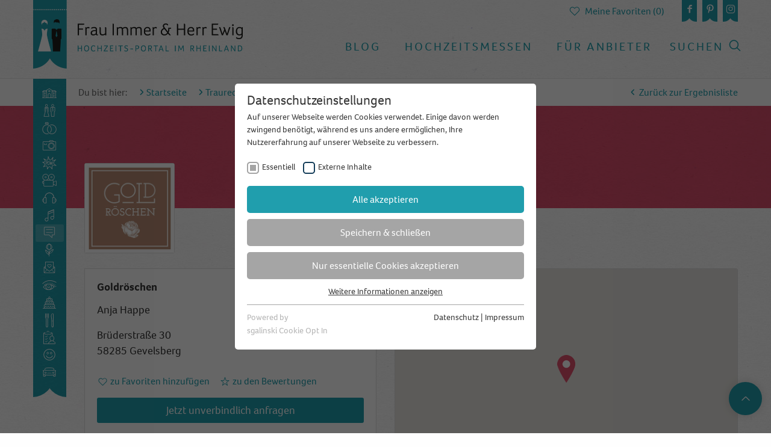

--- FILE ---
content_type: text/html; charset=utf-8
request_url: https://www.frauimmer-herrewig.de/freie-trauung-trauredner-freier-redner-koeln-bonn-duesseldorf-nrw/dienstleister/goldroeschen/
body_size: 14330
content:
<!DOCTYPE html>
<html dir="ltr" lang="de-DE">
<head>

<meta charset="utf-8">
<!-- 
	This website is powered by TYPO3 - inspiring people to share!
	TYPO3 is a free open source Content Management Framework initially created by Kasper Skaarhoj and licensed under GNU/GPL.
	TYPO3 is copyright 1998-2018 of Kasper Skaarhoj. Extensions are copyright of their respective owners.
	Information and contribution at https://typo3.org/
-->

<base href="https://www.frauimmer-herrewig.de/">
<link rel="shortcut icon" href="/favicon.png" type="image/png">
<title>Freie Trauung NRW, Trauredner NRW, Hochzeitsredner NRW - Goldröschen</title>
<meta name="og:title" content="Freie Trauung NRW, Trauredner NRW, Hochzeitsredner NRW - Goldröschen" />
<meta name="id" content="966" />
<meta name="description" content="Ihr wünscht Euch eine Zeremonie, in der Eure Geschichte genauso authentisch, emotional und einzigartig gefeiert wird, wie Eure Liebe bunt ist? Als Traurednerin begleite ich diese kleinen und ganz besonderen Augenblicke Eures großen Tages. Mit Herz. Mit Zeit. Mit dem kleinen bisschen „Mehr“. Eure Anja" />
<meta name="og:description" content="Ihr wünscht Euch eine Zeremonie, in der Eure Geschichte genauso authentisch, emotional und einzigartig gefeiert wird, wie Eure Liebe bunt ist? Als Traurednerin begleite ich diese kleinen und ganz besonderen Augenblicke Eures großen Tages. Mit Herz. Mit Zeit. Mit dem kleinen bisschen „Mehr“. Eure Anja" />
<link rel="canonical" href="https://www.frauimmer-herrewig.de/freie-trauung-trauredner-freier-redner-koeln-bonn-duesseldorf-nrw/dienstleister/goldroeschen/" />
<meta name="og:type" content="article" />
<meta name="og:url" content="https://www.frauimmer-herrewig.de/freie-trauung-trauredner-freier-redner-koeln-bonn-duesseldorf-nrw/dienstleister/goldroeschen/" />
<meta name="twitter:card" content="summary" />
<meta name="twitter:site" content="@ImmerEwig" />
<meta name="twitter:creator" content="@ImmerEwig" />
<meta name="generator" content="TYPO3 CMS">
<meta name="viewport" content="width=device-width, maximum-scale=1.0, minimum-scale=1.0, initial-scale=1.0">
<meta http-equiv="Content-type" content="text/html; charset=utf-8">
<meta http-equiv="X-UA-Compatible" content="IE=edge,chrome=1">
<meta name="apple-mobile-web-app-capable" content="yes">
<meta name="apple-mobile-web-app-status-bar-style" content="black-translucent">


<link rel="stylesheet" type="text/css" href="typo3temp/assets/css/d48ace0012.css?1505824058" media="all">
<link rel="stylesheet" type="text/css" href="typo3conf/ext/fihe_template/Resources/Public/css/main.css?1621409369" media="all">
<link rel="stylesheet" type="text/css" href="typo3conf/ext/rx_shariff/Resources/Public/Css/shariff.min.css?1533036520" media="all">



<script src="/typo3conf/ext/fihe_template/Resources/Public/js/app.js?1610964649" type="text/javascript"></script>
<script src="typo3temp/assets/js/dd82474708.js?1516641415" type="text/javascript"></script>


<link rel="stylesheet" type="text/css" href="/fileadmin/sg_cookie_optin/siteroot-1/cookieOptin.css?1605083777" media="all"><script id="cookieOptinData" type="application/json">{"cookieGroups":[{"groupName":"essential","label":"Essentiell","description":"Essentielle Cookies werden f\u00fcr grundlegende Funktionen der Webseite ben\u00f6tigt. Dadurch ist gew\u00e4hrleistet, dass die Webseite einwandfrei funktioniert.","required":true,"cookieData":[{"Name":"fihefavs","Provider":"Frau Immer Herr Ewig","Purpose":"Ist n\u00f6tig um die Grundfunktion (Favoriten speichern) zu bedienen.","Lifetime":"11 Monate","index":0,"pseudo":false},{"Name":"_ga","Provider":"Google Analytics","Purpose":"This cookie is installed by Google Analytics. The cookie is used to calculate visitor, session, campaign data and keep track of site usage for the site's analytics report. The cookies store information anonymously and assign a randomly generated number to identify unique visitors.","Lifetime":"2 Jahre","index":1,"pseudo":false},{"Name":"_gid","Provider":"Google Analytics","Purpose":"This cookie is installed by Google Analytics. The cookie is used to store information of how visitors use a website and helps in creating an analytics report of how the website is doing. The data collected including the number visitors, the source where they have come from, and the pages visited in an anonymous form.","Lifetime":"1 Tag","index":2,"pseudo":false},{"Name":"_dt_gtml","Provider":"Google Tagmanager","Purpose":"This cookie is installed by Google Analytics. The cookie is used to store information of how visitors use a website and helps in creating an analytics report of how the wbsite is doing. The data collected including the number visitors, the source where they have come from, and the pages viisted in an anonymous form.","Lifetime":"1 Day","index":3,"pseudo":false}],"scriptData":[{"title":"gtm","script":"(function(w,d,s,l,i){w[l]=w[l]||[];w[l].push({'gtm.start': new Date().getTime(),event:'gtm.js'});var f=d.getElementsByTagName(s)[0], j=d.createElement(s),dl=l!='dataLayer'?'&l='+l:'';j.async=true;j.src= 'https:\/\/www.googletagmanager.com\/gtm.js?id='+i+dl;f.parentNode.insertBefore(j,f); })(window,document,'script','dataLayer','GTM-WGQ27ZK');","html":"","index":0}],"loadingHTML":"","loadingJavaScript":"\/fileadmin\/sg_cookie_optin\/siteroot-1\/essential-0.js"},{"groupName":"iframes","label":"Externe Inhalte","description":"Wir verwenden auf unserer Website externe Inhalte, um Ihnen zus\u00e4tzliche Informationen anzubieten.","required":false,"cookieData":[]}],"cssData":{"color_box":"#FFFFFF","color_headline":"#373737","color_text":"#373737","color_confirmation_background":"#209ead","color_confirmation_text":"#209ead","color_checkbox":"#143D59","color_checkbox_required":"#A5A5A5","color_button_all":"#209ead","color_button_all_hover":"#209ead","color_button_all_text":"#FFFFFF","color_button_specific":"#A5A5A5","color_button_specific_hover":"#D7D7D7","color_button_specific_text":"#FFFFFF","color_button_essential":"#A5A5A5","color_button_essential_hover":"#D7D7D7","color_button_essential_text":"#FFFFFF","color_button_close":"#FFFFFF","color_button_close_hover":"#FFFFFF","color_button_close_text":"#373737","color_list":"#A5A5A5","color_list_text":"#FFFFFF","color_table":"#FFFFFF","color_Table_data_text":"#373737","color_table_header":"#F3F3F3","color_table_header_text":"#373737","color_full_box":"#143D59","color_full_headline":"#FFFFFF","color_full_text":"#FFFFFF","color_full_button_close":"#143D59","color_full_button_close_hover":"#143D59","color_full_button_close_text":"#FFFFFF","iframe_color_consent_box_background":"#D6D6D6","iframe_color_button_load_one":"#209ead","iframe_color_button_load_one_hover":"#209ead","iframe_color_button_load_one_text":"#FFFFFF","iframe_color_open_settings":"#373737","banner_color_box":"#DDDDDD","banner_color_text":"#373737","banner_color_link_text":"#373737","banner_color_button_settings":"#A5A5A5","banner_color_button_settings_hover":"#D7D7D7","banner_color_button_settings_text":"#FFFFFF","banner_color_button_accept":"#143D59","banner_color_button_accept_hover":"#2E6B96","banner_color_button_accept_text":"#FFFFFF"},"footerLinks":[{"url":"\/?id=339&disableOptIn=1&L=0","name":"Datenschutz","uid":339,"index":0},{"url":"\/?id=338&disableOptIn=1&L=0","name":"Impressum","uid":338,"index":1}],"iFrameGroup":{"groupName":"iframes","label":"Externe Inhalte","description":"Wir verwenden auf unserer Website externe Inhalte, um Ihnen zus\u00e4tzliche Informationen anzubieten.","required":false,"cookieData":[]},"settings":{"banner_enable":false,"banner_position":0,"banner_show_settings_button":true,"cookie_lifetime":365,"session_only_essential_cookies":false,"iframe_enabled":true,"minify_generated_data":true,"show_button_close":false,"activate_testing_mode":false,"disable_powered_by":false,"set_cookie_for_domain":""},"textEntries":{"header":"Datenschutzeinstellungen","description":"Auf unserer Webseite werden Cookies verwendet. Einige davon werden zwingend ben\u00f6tigt, w\u00e4hrend es uns andere erm\u00f6glichen, Ihre Nutzererfahrung auf unserer Webseite zu verbessern.","accept_all_text":"Alle akzeptieren","accept_specific_text":"Speichern & schlie\u00dfen","accept_essential_text":"Nur essentielle Cookies akzeptieren","extend_box_link_text":"Weitere Informationen anzeigen","extend_box_link_text_close":"Weitere Informationen verstecken","extend_table_link_text":"Cookie-Informationen anzeigen","extend_table_link_text_close":"Cookie-Informationen verstecken","cookie_name_text":"Name","cookie_provider_text":"Anbieter","cookie_purpose_text":"Zweck","cookie_lifetime_text":"Laufzeit","iframe_button_allow_all_text":"Alle externen Inhalte erlauben","iframe_button_allow_one_text":"Einmalig erlauben","iframe_button_load_one_text":"Externen Inhalt laden","iframe_open_settings_text":"Einstellungen anzeigen","banner_button_accept_text":"Akzeptieren","banner_button_settings_text":"Einstellungen","banner_description":"Auf unserer Webseite werden Cookies verwendet. Einige davon werden zwingend ben\u00f6tigt, w\u00e4hrend es uns andere erm\u00f6glichen, Ihre Nutzererfahrung auf unserer Webseite zu verbessern.","save_confirmation_text":"Cookie-Einstellungen erfolgreich gespeichert"},"mustacheData":{"template":{"template_html":"<!--googleoff: index-->\n<div class=\"sg-cookie-optin-box\">\n\t{{#settings.show_button_close}}\n\t\t<span class=\"sg-cookie-optin-box-close-button\">\u2715<\/span>\n\t{{\/settings.show_button_close}}\n\n\t<strong class=\"sg-cookie-optin-box-header\">{{{textEntries.header}}}<\/strong>\n\t<p class=\"sg-cookie-optin-box-description\">{{{textEntries.description}}}<\/p>\n\n\t<ul class=\"sg-cookie-optin-box-cookie-list\">\n\t\t{{#cookieGroups}}\n\t\t\t<li class=\"sg-cookie-optin-box-cookie-list-item\">\n\t\t\t\t<label >\n\t\t\t\t\t<input class=\"sg-cookie-optin-checkbox\"\n\t\t\t\t\t   type=\"checkbox\"\n\t\t\t\t\t   name=\"cookies[]\"\n\t\t\t\t\t   value=\"{{groupName}}\"\n\t\t\t\t\t   {{#required}}checked=\"1\"{{\/required}}\n\t\t\t\t\t   {{#required}}disabled=\"1\"{{\/required}}>\n\t\t\t\t\t<span class=\"sg-cookie-optin-checkbox-label\">{{{label}}}<\/span>\n\t\t\t\t<\/label>\n\t\t\t<\/li>\n\t\t{{\/cookieGroups}}\n\t<\/ul>\n\n\t<div class=\"sg-cookie-optin-box-button\">\n\t\t<button class=\"sg-cookie-optin-box-button-accept-all\">{{{textEntries.accept_all_text}}}<\/button>\n\t\t<button class=\"sg-cookie-optin-box-button-accept-specific\">{{{textEntries.accept_specific_text}}}<\/button>\n\t\t<button class=\"sg-cookie-optin-box-button-accept-essential\">{{{textEntries.accept_essential_text}}}<\/button>\n\t<\/div>\n\n\t<ul class=\"sg-cookie-optin-box-cookie-detail-list\">\n\t\t{{#cookieGroups}}\n\t\t\t<li class=\"sg-cookie-optin-box-cookie-detail-list-item\">\n\t\t\t\t<strong class=\"sg-cookie-optin-box-cookie-detail-header\">{{{label}}}<\/strong>\n\t\t\t\t<p class=\"sg-cookie-optin-box-cookie-detail-description\">{{{description}}}<\/p>\n\n\t\t\t\t<div class=\"sg-cookie-optin-box-cookie-detail-sublist\">\n\t\t\t\t\t<table>\n\t\t\t\t\t\t<tbody>\n\t\t\t\t\t\t\t{{#cookieData}}\n\t\t\t\t\t\t\t\t{{^pseudo}}\n\t\t\t\t\t\t\t\t\t{{#index}}<tr class=\"divider\"><td colspan=\"2\">&nbsp;<\/td><\/tr>{{\/index}}\n\t\t\t\t\t\t\t\t\t<tr>\n\t\t\t\t\t\t\t\t\t\t<th>{{{textEntries.cookie_name_text}}}<\/th>\n\t\t\t\t\t\t\t\t\t\t<td>{{{Name}}}<\/td>\n\t\t\t\t\t\t\t\t\t<\/tr>\n\t\t\t\t\t\t\t\t\t<tr>\n\t\t\t\t\t\t\t\t\t\t<th>{{{textEntries.cookie_provider_text}}}<\/th>\n\t\t\t\t\t\t\t\t\t\t<td>{{{Provider}}}<\/td>\n\t\t\t\t\t\t\t\t\t<\/tr>\n\t\t\t\t\t\t\t\t\t<tr>\n\t\t\t\t\t\t\t\t\t\t<th>{{{textEntries.cookie_lifetime_text}}}<\/th>\n\t\t\t\t\t\t\t\t\t\t<td>{{{Lifetime}}}<\/td>\n\t\t\t\t\t\t\t\t\t<\/tr>\n\t\t\t\t\t\t\t\t\t<tr>\n\t\t\t\t\t\t\t\t\t\t<th>{{{textEntries.cookie_purpose_text}}}<\/th>\n\t\t\t\t\t\t\t\t\t\t<td class=\"sg-cookie-optin-box-table-reason\">{{{Purpose}}}<\/td>\n\t\t\t\t\t\t\t\t\t<\/tr>\n\t\t\t\t\t\t\t\t{{\/pseudo}}\n\t\t\t\t\t\t\t{{\/cookieData}}\n\t\t\t\t\t\t<\/tbody>\n\t\t\t\t\t<\/table>\n\t\t\t\t<\/div>\n\n\t\t\t\t{{#cookieData}}\n\t\t\t\t\t{{^index}}<a class=\"sg-cookie-optin-box-sublist-open-more-link\" href=\"#\">{{{textEntries.extend_table_link_text}}}<\/a>{{\/index}}\n\t\t\t\t{{\/cookieData}}\n\t\t\t<\/li>\n\t\t{{\/cookieGroups}}\n\t<\/ul>\n\n\t<div class=\"sg-cookie-optin-box-open-more\">\n\t\t<a class=\"sg-cookie-optin-box-open-more-link\" href=\"#\">{{{textEntries.extend_box_link_text}}}<\/a>\n\t<\/div>\n\n\t<div class=\"sg-cookie-optin-box-footer\">\n\t\t<div class=\"sg-cookie-optin-box-copyright\">\n\t\t\t<a class=\"sg-cookie-optin-box-copyright-link{{#settings.disable_powered_by}} sg-cookie-optin-box-copyright-link-hidden{{\/settings.disable_powered_by}}\"\n\t\t\t   href=\"https:\/\/www.sgalinski.de\/typo3-produkte-webentwicklung\/sgalinski-cookie-optin\/\"\n\t\t\t   target=\"_blank\">\n\t\t\t\tPowered by<br>sgalinski Cookie Opt In\n\t\t\t<\/a>\n\t\t<\/div>\n\n\t\t<div class=\"sg-cookie-optin-box-footer-links\">\n\t\t\t{{#footerLinks}}\n\t\t\t\t{{#index}}\n\t\t\t\t\t<span class=\"sg-cookie-optin-box-footer-divider\"> | <\/span>\n\t\t\t\t{{\/index}}\n\n\t\t\t\t<a class=\"sg-cookie-optin-box-footer-link\" href=\"{{url}}\" target=\"_blank\">{{{name}}}<\/a>\n\t\t\t{{\/footerLinks}}\n\t\t<\/div>\n\t<\/div>\n<\/div>\n<!--googleon: index-->\n","template_overwritten":0,"template_selection":0,"markup":"<!--googleoff: index-->\n<div class=\"sg-cookie-optin-box\">\n\n\t<strong class=\"sg-cookie-optin-box-header\">Datenschutzeinstellungen<\/strong>\n\t<p class=\"sg-cookie-optin-box-description\">Auf unserer Webseite werden Cookies verwendet. Einige davon werden zwingend ben\u00f6tigt, w\u00e4hrend es uns andere erm\u00f6glichen, Ihre Nutzererfahrung auf unserer Webseite zu verbessern.<\/p>\n\n\t<ul class=\"sg-cookie-optin-box-cookie-list\">\n\t\t\t<li class=\"sg-cookie-optin-box-cookie-list-item\">\n\t\t\t\t<label >\n\t\t\t\t\t<input class=\"sg-cookie-optin-checkbox\"\n\t\t\t\t\t   type=\"checkbox\"\n\t\t\t\t\t   name=\"cookies[]\"\n\t\t\t\t\t   value=\"essential\"\n\t\t\t\t\t   checked=\"1\"\n\t\t\t\t\t   disabled=\"1\">\n\t\t\t\t\t<span class=\"sg-cookie-optin-checkbox-label\">Essentiell<\/span>\n\t\t\t\t<\/label>\n\t\t\t<\/li>\n\t\t\t<li class=\"sg-cookie-optin-box-cookie-list-item\">\n\t\t\t\t<label >\n\t\t\t\t\t<input class=\"sg-cookie-optin-checkbox\"\n\t\t\t\t\t   type=\"checkbox\"\n\t\t\t\t\t   name=\"cookies[]\"\n\t\t\t\t\t   value=\"iframes\"\n\t\t\t\t\t   \n\t\t\t\t\t   >\n\t\t\t\t\t<span class=\"sg-cookie-optin-checkbox-label\">Externe Inhalte<\/span>\n\t\t\t\t<\/label>\n\t\t\t<\/li>\n\t<\/ul>\n\n\t<div class=\"sg-cookie-optin-box-button\">\n\t\t<button class=\"sg-cookie-optin-box-button-accept-all\">Alle akzeptieren<\/button>\n\t\t<button class=\"sg-cookie-optin-box-button-accept-specific\">Speichern & schlie\u00dfen<\/button>\n\t\t<button class=\"sg-cookie-optin-box-button-accept-essential\">Nur essentielle Cookies akzeptieren<\/button>\n\t<\/div>\n\n\t<ul class=\"sg-cookie-optin-box-cookie-detail-list\">\n\t\t\t<li class=\"sg-cookie-optin-box-cookie-detail-list-item\">\n\t\t\t\t<strong class=\"sg-cookie-optin-box-cookie-detail-header\">Essentiell<\/strong>\n\t\t\t\t<p class=\"sg-cookie-optin-box-cookie-detail-description\">Essentielle Cookies werden f\u00fcr grundlegende Funktionen der Webseite ben\u00f6tigt. Dadurch ist gew\u00e4hrleistet, dass die Webseite einwandfrei funktioniert.<\/p>\n\n\t\t\t\t<div class=\"sg-cookie-optin-box-cookie-detail-sublist\">\n\t\t\t\t\t<table>\n\t\t\t\t\t\t<tbody>\n\t\t\t\t\t\t\t\t\t\n\t\t\t\t\t\t\t\t\t<tr>\n\t\t\t\t\t\t\t\t\t\t<th>Name<\/th>\n\t\t\t\t\t\t\t\t\t\t<td>fihefavs<\/td>\n\t\t\t\t\t\t\t\t\t<\/tr>\n\t\t\t\t\t\t\t\t\t<tr>\n\t\t\t\t\t\t\t\t\t\t<th>Anbieter<\/th>\n\t\t\t\t\t\t\t\t\t\t<td>Frau Immer Herr Ewig<\/td>\n\t\t\t\t\t\t\t\t\t<\/tr>\n\t\t\t\t\t\t\t\t\t<tr>\n\t\t\t\t\t\t\t\t\t\t<th>Laufzeit<\/th>\n\t\t\t\t\t\t\t\t\t\t<td>11 Monate<\/td>\n\t\t\t\t\t\t\t\t\t<\/tr>\n\t\t\t\t\t\t\t\t\t<tr>\n\t\t\t\t\t\t\t\t\t\t<th>Zweck<\/th>\n\t\t\t\t\t\t\t\t\t\t<td class=\"sg-cookie-optin-box-table-reason\">Ist n\u00f6tig um die Grundfunktion (Favoriten speichern) zu bedienen.<\/td>\n\t\t\t\t\t\t\t\t\t<\/tr>\n\t\t\t\t\t\t\t\t\t<tr class=\"divider\"><td colspan=\"2\">&nbsp;<\/td><\/tr>\n\t\t\t\t\t\t\t\t\t<tr>\n\t\t\t\t\t\t\t\t\t\t<th>Name<\/th>\n\t\t\t\t\t\t\t\t\t\t<td>_ga<\/td>\n\t\t\t\t\t\t\t\t\t<\/tr>\n\t\t\t\t\t\t\t\t\t<tr>\n\t\t\t\t\t\t\t\t\t\t<th>Anbieter<\/th>\n\t\t\t\t\t\t\t\t\t\t<td>Google Analytics<\/td>\n\t\t\t\t\t\t\t\t\t<\/tr>\n\t\t\t\t\t\t\t\t\t<tr>\n\t\t\t\t\t\t\t\t\t\t<th>Laufzeit<\/th>\n\t\t\t\t\t\t\t\t\t\t<td>2 Jahre<\/td>\n\t\t\t\t\t\t\t\t\t<\/tr>\n\t\t\t\t\t\t\t\t\t<tr>\n\t\t\t\t\t\t\t\t\t\t<th>Zweck<\/th>\n\t\t\t\t\t\t\t\t\t\t<td class=\"sg-cookie-optin-box-table-reason\">This cookie is installed by Google Analytics. The cookie is used to calculate visitor, session, campaign data and keep track of site usage for the site's analytics report. The cookies store information anonymously and assign a randomly generated number to identify unique visitors.<\/td>\n\t\t\t\t\t\t\t\t\t<\/tr>\n\t\t\t\t\t\t\t\t\t<tr class=\"divider\"><td colspan=\"2\">&nbsp;<\/td><\/tr>\n\t\t\t\t\t\t\t\t\t<tr>\n\t\t\t\t\t\t\t\t\t\t<th>Name<\/th>\n\t\t\t\t\t\t\t\t\t\t<td>_gid<\/td>\n\t\t\t\t\t\t\t\t\t<\/tr>\n\t\t\t\t\t\t\t\t\t<tr>\n\t\t\t\t\t\t\t\t\t\t<th>Anbieter<\/th>\n\t\t\t\t\t\t\t\t\t\t<td>Google Analytics<\/td>\n\t\t\t\t\t\t\t\t\t<\/tr>\n\t\t\t\t\t\t\t\t\t<tr>\n\t\t\t\t\t\t\t\t\t\t<th>Laufzeit<\/th>\n\t\t\t\t\t\t\t\t\t\t<td>1 Tag<\/td>\n\t\t\t\t\t\t\t\t\t<\/tr>\n\t\t\t\t\t\t\t\t\t<tr>\n\t\t\t\t\t\t\t\t\t\t<th>Zweck<\/th>\n\t\t\t\t\t\t\t\t\t\t<td class=\"sg-cookie-optin-box-table-reason\">This cookie is installed by Google Analytics. The cookie is used to store information of how visitors use a website and helps in creating an analytics report of how the website is doing. The data collected including the number visitors, the source where they have come from, and the pages visited in an anonymous form.<\/td>\n\t\t\t\t\t\t\t\t\t<\/tr>\n\t\t\t\t\t\t\t\t\t<tr class=\"divider\"><td colspan=\"2\">&nbsp;<\/td><\/tr>\n\t\t\t\t\t\t\t\t\t<tr>\n\t\t\t\t\t\t\t\t\t\t<th>Name<\/th>\n\t\t\t\t\t\t\t\t\t\t<td>_dt_gtml<\/td>\n\t\t\t\t\t\t\t\t\t<\/tr>\n\t\t\t\t\t\t\t\t\t<tr>\n\t\t\t\t\t\t\t\t\t\t<th>Anbieter<\/th>\n\t\t\t\t\t\t\t\t\t\t<td>Google Tagmanager<\/td>\n\t\t\t\t\t\t\t\t\t<\/tr>\n\t\t\t\t\t\t\t\t\t<tr>\n\t\t\t\t\t\t\t\t\t\t<th>Laufzeit<\/th>\n\t\t\t\t\t\t\t\t\t\t<td>1 Day<\/td>\n\t\t\t\t\t\t\t\t\t<\/tr>\n\t\t\t\t\t\t\t\t\t<tr>\n\t\t\t\t\t\t\t\t\t\t<th>Zweck<\/th>\n\t\t\t\t\t\t\t\t\t\t<td class=\"sg-cookie-optin-box-table-reason\">This cookie is installed by Google Analytics. The cookie is used to store information of how visitors use a website and helps in creating an analytics report of how the wbsite is doing. The data collected including the number visitors, the source where they have come from, and the pages viisted in an anonymous form.<\/td>\n\t\t\t\t\t\t\t\t\t<\/tr>\n\t\t\t\t\t\t<\/tbody>\n\t\t\t\t\t<\/table>\n\t\t\t\t<\/div>\n\n\t\t\t\t\t<a class=\"sg-cookie-optin-box-sublist-open-more-link\" href=\"#\">Cookie-Informationen anzeigen<\/a>\n\t\t\t\t\t\n\t\t\t\t\t\n\t\t\t\t\t\n\t\t\t<\/li>\n\t\t\t<li class=\"sg-cookie-optin-box-cookie-detail-list-item\">\n\t\t\t\t<strong class=\"sg-cookie-optin-box-cookie-detail-header\">Externe Inhalte<\/strong>\n\t\t\t\t<p class=\"sg-cookie-optin-box-cookie-detail-description\">Wir verwenden auf unserer Website externe Inhalte, um Ihnen zus\u00e4tzliche Informationen anzubieten.<\/p>\n\n\t\t\t\t<div class=\"sg-cookie-optin-box-cookie-detail-sublist\">\n\t\t\t\t\t<table>\n\t\t\t\t\t\t<tbody>\n\t\t\t\t\t\t<\/tbody>\n\t\t\t\t\t<\/table>\n\t\t\t\t<\/div>\n\n\t\t\t<\/li>\n\t<\/ul>\n\n\t<div class=\"sg-cookie-optin-box-open-more\">\n\t\t<a class=\"sg-cookie-optin-box-open-more-link\" href=\"#\">Weitere Informationen anzeigen<\/a>\n\t<\/div>\n\n\t<div class=\"sg-cookie-optin-box-footer\">\n\t\t<div class=\"sg-cookie-optin-box-copyright\">\n\t\t\t<a class=\"sg-cookie-optin-box-copyright-link\"\n\t\t\t   href=\"https:\/\/www.sgalinski.de\/typo3-produkte-webentwicklung\/sgalinski-cookie-optin\/\"\n\t\t\t   target=\"_blank\">\n\t\t\t\tPowered by<br>sgalinski Cookie Opt In\n\t\t\t<\/a>\n\t\t<\/div>\n\n\t\t<div class=\"sg-cookie-optin-box-footer-links\">\n\n\t\t\t\t<a class=\"sg-cookie-optin-box-footer-link\" href=\"\/?id=339&amp;disableOptIn=1&amp;L=0\" target=\"_blank\">Datenschutz<\/a>\n\t\t\t\t\t<span class=\"sg-cookie-optin-box-footer-divider\"> | <\/span>\n\n\t\t\t\t<a class=\"sg-cookie-optin-box-footer-link\" href=\"\/?id=338&amp;disableOptIn=1&amp;L=0\" target=\"_blank\">Impressum<\/a>\n\t\t<\/div>\n\t<\/div>\n<\/div>\n<!--googleon: index-->\n"},"banner":{"banner_html":"<div class=\"sg-cookie-optin-banner {{^settings.banner_position}}sg-cookie-optin-banner-bottom{{\/settings.banner_position}}\">\n\t<div class=\"sg-cookie-optin-box\">\n\t\t<div class=\"sg-cookie-optin-banner-content\">\n\t\t\t<p class=\"sg-cookie-optin-banner-description\">\n\t\t\t\t{{{textEntries.banner_description}}}\n\n\t\t\t\t{{#footerLinks}}\n\t\t\t\t\t{{#index}}\n\t\t\t\t\t\t(\n\t\t\t\t\t{{\/index}}\n\t\t\t\t{{\/footerLinks}}\n\n\t\t\t\t{{#footerLinks}}\n\t\t\t\t\t{{#index}}\n\t\t\t\t\t\t<span class=\"sg-cookie-optin-box-footer-divider\"> | <\/span>\n\t\t\t\t\t{{\/index}}\n\n\t\t\t\t\t<a class=\"sg-cookie-optin-box-footer-link\" href=\"{{url}}\" target=\"_blank\">{{{name}}}<\/a>\n\t\t\t\t{{\/footerLinks}}\n\n\t\t\t\t{{#footerLinks}}\n\t\t\t\t\t{{#index}}\n\t\t\t\t\t\t)\n\t\t\t\t\t{{\/index}}\n\t\t\t\t{{\/footerLinks}}\n\t\t\t<\/p>\n\n\t\t\t<div class=\"sg-cookie-optin-banner-button\">\n\t\t\t\t{{#settings.banner_show_settings_button}}\n\t\t\t\t\t<button class=\"sg-cookie-optin-banner-button-settings\">{{{textEntries.banner_button_settings_text}}}<\/button>\n\t\t\t\t{{\/settings.banner_show_settings_button}}\n\n\t\t\t\t<button class=\"sg-cookie-optin-banner-button-accept\">{{{textEntries.banner_button_accept_text}}}<\/button>\n\t\t\t<\/div>\n\t\t<\/div>\n\t<\/div>\n<\/div>\n","banner_overwritten":0,"banner_selection":0,"markup":"<div class=\"sg-cookie-optin-banner sg-cookie-optin-banner-bottom\">\n\t<div class=\"sg-cookie-optin-box\">\n\t\t<div class=\"sg-cookie-optin-banner-content\">\n\t\t\t<p class=\"sg-cookie-optin-banner-description\">\n\t\t\t\tAuf unserer Webseite werden Cookies verwendet. Einige davon werden zwingend ben\u00f6tigt, w\u00e4hrend es uns andere erm\u00f6glichen, Ihre Nutzererfahrung auf unserer Webseite zu verbessern.\n\n\t\t\t\t\t\t(\n\n\n\t\t\t\t\t<a class=\"sg-cookie-optin-box-footer-link\" href=\"\/?id=339&amp;disableOptIn=1&amp;L=0\" target=\"_blank\">Datenschutz<\/a>\n\t\t\t\t\t\t<span class=\"sg-cookie-optin-box-footer-divider\"> | <\/span>\n\n\t\t\t\t\t<a class=\"sg-cookie-optin-box-footer-link\" href=\"\/?id=338&amp;disableOptIn=1&amp;L=0\" target=\"_blank\">Impressum<\/a>\n\n\t\t\t\t\t\t)\n\t\t\t<\/p>\n\n\t\t\t<div class=\"sg-cookie-optin-banner-button\">\n\t\t\t\t\t<button class=\"sg-cookie-optin-banner-button-settings\">Einstellungen<\/button>\n\n\t\t\t\t<button class=\"sg-cookie-optin-banner-button-accept\">Akzeptieren<\/button>\n\t\t\t<\/div>\n\t\t<\/div>\n\t<\/div>\n<\/div>\n"},"iframe":{"iframe_html":"<div class=\"sg-cookie-optin-box\">\n\t{{#settings.show_button_close}}\n\t\t<span class=\"sg-cookie-optin-box-close-button\">\u2715<\/span>\n\t{{\/settings.show_button_close}}\n\n\t<strong class=\"sg-cookie-optin-box-header\">{{{iFrameGroup.label}}}<\/strong>\n\t<p class=\"sg-cookie-optin-box-description\">{{{iFrameGroup.description}}}<\/p>\n\n\t<div class=\"sg-cookie-optin-box-button\">\n\t\t<button class=\"sg-cookie-optin-box-button-accept-all\">{{{textEntries.iframe_button_allow_all_text}}}<\/button>\n\t\t<button class=\"sg-cookie-optin-box-button-accept-specific\">{{{textEntries.iframe_button_allow_one_text}}}<\/button>\n\t<\/div>\n\n\t<p class=\"sg-cookie-optin-box-flash-message\"><\/p>\n\n\t<div class=\"sg-cookie-optin-box-footer\">\n\t\t<div class=\"sg-cookie-optin-box-copyright\">\n\t\t\t<a class=\"sg-cookie-optin-box-copyright-link\"\n\t\t\t   href=\"https:\/\/www.sgalinski.de\/typo3-produkte-webentwicklung\/sgalinski-cookie-optin\/\"\n\t\t\t   target=\"_blank\">\n\t\t\t\tPowered by<br>sgalinski Cookie Opt In\n\t\t\t<\/a>\n\t\t<\/div>\n\n\t\t<div class=\"sg-cookie-optin-box-footer-links\">\n\t\t\t{{#footerLinks}}\n\t\t\t{{#index}}\n\t\t\t<span class=\"sg-cookie-optin-box-footer-divider\"> | <\/span>\n\t\t\t{{\/index}}\n\t\t\t<a class=\"sg-cookie-optin-box-footer-link\" href=\"{{url}}\" target=\"_blank\">{{{name}}}<\/a>\n\t\t\t{{\/footerLinks}}\n\t\t<\/div>\n\t<\/div>\n<\/div>\n","iframe_overwritten":0,"iframe_selection":0,"markup":"<div class=\"sg-cookie-optin-box\">\n\n\t<strong class=\"sg-cookie-optin-box-header\">Externe Inhalte<\/strong>\n\t<p class=\"sg-cookie-optin-box-description\">Wir verwenden auf unserer Website externe Inhalte, um Ihnen zus\u00e4tzliche Informationen anzubieten.<\/p>\n\n\t<div class=\"sg-cookie-optin-box-button\">\n\t\t<button class=\"sg-cookie-optin-box-button-accept-all\">Alle externen Inhalte erlauben<\/button>\n\t\t<button class=\"sg-cookie-optin-box-button-accept-specific\">Einmalig erlauben<\/button>\n\t<\/div>\n\n\t<p class=\"sg-cookie-optin-box-flash-message\"><\/p>\n\n\t<div class=\"sg-cookie-optin-box-footer\">\n\t\t<div class=\"sg-cookie-optin-box-copyright\">\n\t\t\t<a class=\"sg-cookie-optin-box-copyright-link\"\n\t\t\t   href=\"https:\/\/www.sgalinski.de\/typo3-produkte-webentwicklung\/sgalinski-cookie-optin\/\"\n\t\t\t   target=\"_blank\">\n\t\t\t\tPowered by<br>sgalinski Cookie Opt In\n\t\t\t<\/a>\n\t\t<\/div>\n\n\t\t<div class=\"sg-cookie-optin-box-footer-links\">\n\t\t\t<a class=\"sg-cookie-optin-box-footer-link\" href=\"\/?id=339&amp;disableOptIn=1&amp;L=0\" target=\"_blank\">Datenschutz<\/a>\n\t\t\t<span class=\"sg-cookie-optin-box-footer-divider\"> | <\/span>\n\t\t\t<a class=\"sg-cookie-optin-box-footer-link\" href=\"\/?id=338&amp;disableOptIn=1&amp;L=0\" target=\"_blank\">Impressum<\/a>\n\t\t<\/div>\n\t<\/div>\n<\/div>\n"},"iframeReplacement":{"iframe_replacement_html":"<button class=\"sg-cookie-optin-iframe-consent-accept\">{{{textEntries.iframe_button_load_one_text}}}<\/button>\n<a class=\"sg-cookie-optin-iframe-consent-link\">{{{textEntries.iframe_open_settings_text}}}<\/a>\n","iframe_replacement_overwritten":0,"iframe_replacement_selection":0,"markup":"<button class=\"sg-cookie-optin-iframe-consent-accept\">Externen Inhalt laden<\/button>\n<a class=\"sg-cookie-optin-iframe-consent-link\">Einstellungen anzeigen<\/a>\n"},"iframeWhitelist":{"iframe_whitelist_regex":"^https:\\\/\\\/www\\.google\\.com\\\/recaptcha\\\/\n","iframe_whitelist_overwritten":0,"iframe_whitelist_selection":0,"markup":"^https:\\\/\\\/www\\.google\\.com\\\/recaptcha\\\/\n"}}}</script><script src="/fileadmin/sg_cookie_optin/siteroot-1/cookieOptin.js" type="text/javascript" data-ignore="1"></script>
<meta name="DCTERMS.title" content="Dienstleister">
<meta name="date" content="2026-01-03T12:54:15+01:00">
<meta name="DCTERMS.date" content="2026-01-03T12:54:15+01:00">
<meta name="robots" content="index,follow">
<meta property="og:site_name" content="Frau Immer &amp; Herr Ewig">
<meta property="og:title" content="Dienstleister">
<meta property="og:type" content="article">
</head>
<body>

<!-- Google Tag Manager (noscript) -->
<noscript><iframe src="https://www.googletagmanager.com/ns.html?id=GTM-WGQ27ZK"
                  height="0" width="0" style="display:none;visibility:hidden"></iframe></noscript>
<!-- End Google Tag Manager (noscript) -->
<div id="all" data-categories-local-restrictions="compact@large">
    <header id="header">
        <div class="grid-container">
            <div class="grid-x">
                <div class="cell">
                    <div class="header-inner top-bar">
                        <div class="top-bar-left">
                            <div id="menu-icon" class="menu-icon hide-for-large" data-menu-id="main-menu">
                                <span></span>
                                <span></span>
                                <span></span>
                            </div>
                            <a class="logo" href="/" title="Frau Immer &amp; Herr Ewig: Hochzeitsplaner f&uuml;r Eure Hochzeit in K&ouml;ln, Bonn, D&uuml;sseldorf">
                                <img src="/typo3conf/ext/fihe_template/Resources/Public/img/logo-2x.png" alt="Frau Immer &amp; Herr Ewig: Hochzeitsplaner f&uuml;r Eure Hochzeit in K&ouml;ln, Bonn, D&uuml;sseldorf">
                            </a>
                        </div>
                        <div id="main-menu" class="top-bar-right">
                            <ul class="nav"><li class="hide-for-large"><a class="open-categories categories-link">Anbieter suchen <i class="icon-chevronlight_2x_rechts" aria-hidden="true"></i></a></li><li class="pos3 parent"><a href="hochzeitsblog-hochzeit-koeln-hochzeit-duesseldorf-hochzeit-bonn/" title="Ihr feiert eure Hochzeit in Köln, Düsseldorf, Bonn oder NRW? In unserem Hochzeitsblog findet ihr viele Tipps und Infos rund um eure Hochzeit im Rheinland.">Blog</a></li><li class="pos4"><a href="hochzeitsmesse-koeln-bonn-duesseldorf-nrw-hochzeitsmessen/" title="Hier findet ihr eine Übersicht über die anstehenden Hochzeitsmessen und Hochzeitsevents in der Region Köln, Düsseldorf, Bonn und ganz NRW.">Hochzeitsmessen</a></li><li class="pos5"><a href="fuer-dienstleister-locations-partner-werden/" title="Melden Sie sich jetzt an und präsentieren Sie sich mit einem Eintrag in unserem regionalen Branchenbuch für den Raum Köln, Düsseldorf und Bonn.">Für Anbieter</a></li></ul>
                            <div class="search">
                                <a id="search-button" class="search-button">Suchen <i class="icon-search" aria-hidden="true"></i></a>
                                <form method="post" class="search-form" action="suche/?tx_fihedb_search%5Baction%5D=search&amp;tx_fihedb_search%5Bcontroller%5D=Search&amp;cHash=2e25e13f951dd4351ed1583bb5765707">
<div>
<input type="hidden" name="tx_fihedb_search[__referrer][@extension]" value="FiheTemplate" />
<input type="hidden" name="tx_fihedb_search[__referrer][@vendor]" value="Dm" />
<input type="hidden" name="tx_fihedb_search[__referrer][@controller]" value="Page" />
<input type="hidden" name="tx_fihedb_search[__referrer][@action]" value="startseite" />
<input type="hidden" name="tx_fihedb_search[__referrer][arguments]" value="YTowOnt9c6253d8d18770c602f7334c512be4fc482ec9d09" />
<input type="hidden" name="tx_fihedb_search[__referrer][@request]" value="a:4:{s:10:&quot;@extension&quot;;s:12:&quot;FiheTemplate&quot;;s:11:&quot;@controller&quot;;s:4:&quot;Page&quot;;s:7:&quot;@action&quot;;s:10:&quot;startseite&quot;;s:7:&quot;@vendor&quot;;s:2:&quot;Dm&quot;;}624010d7f57343692ee561c020fc5559fa3a01e1" />
<input type="hidden" name="tx_fihedb_search[__trustedProperties]" value="a:1:{s:1:&quot;q&quot;;i:1;}25e5b29f025e4822c76e912362a4223b0b972844" />
</div>

                                    <div class="input-group">
                                        <input placeholder="Suchbegriff eingeben..." class="input-group-field" type="text" name="tx_fihedb_search[q]" />
                                        <div class="input-group-button">
                                            <button type="submit" class="button"><i class="icon-suche" aria-hidden="true"></i></button>
                                        </div>
                                    </div>
                                </form>
                            </div>
                            <div class="social-wrapper">
                                <div class="favorite-link">
                                    <a id="my-favs" class="my-favs" data-toggle="favorites-panel my-favs" data-toggler=".hover"><i class="icon-favorite" aria-hidden="true"></i>Meine Favoriten (-)</a>
                                </div>
                                
<div id="c13" class="frame gremmee frame-default frame-type-html frame-layout-0  cl223"><ul class="social-links"><li><a href="https://www.facebook.com/FrauImmerHerrEwig" target="_blank"><i class="icon-facebook" aria-hidden="true"></i><span class="hide-for-large">Facebook</span></a></li><li><a href="https://www.pinterest.de/immerundewig/" target="_blank"><i class="icon-pinterest" aria-hidden="true"></i><span class="hide-for-large">Pinterest</span></a></li><li><a href="https://www.instagram.com/frau_immer_herr_ewig/" target="_blank"><i class="icon-instagram" aria-hidden="true"></i><span class="hide-for-large">Instagram</span></a></li></ul></div>


                            </div>
                            <div class="show-for-small-only">
                                <ul class="nav arrow-links"><li class="pos16"><a href="ueber-uns/" title="Über uns">Über uns</a></li><li class="pos17"><a href="downloads-badges/" title="Downloads &amp; Badges">Downloads & Badges</a></li><li class="pos18"><a href="jobs-praktikum-bewerbungen/" title="Jobs">Jobs</a></li></ul>
                                <ul class="nav arrow-links"><li class="pos19"><a href="kontakt/" title="Kontakt">Kontakt</a></li><li class="pos338"><a href="impressum/" title="Impressum">Impressum</a></li><li class="pos339"><a href="datenschutz/" title="Datenschutz">Datenschutz</a></li><li class="pos340"><a href="agb/" title="AGB">AGB</a></li></ul>
                            </div>
                        </div>
                    </div>
                </div>
            </div>
        </div>
    </header>
    <div id="content">
        <div class="categories-wrapper" data-categories-compact="" data-categories-fixed="small medium" id="categories-menu">
            <span class="close-categories"><i class="icon-chevronlight_2x_links" aria-hidden="true"></i></span>
            <div class="categories-wrapper-inner">
                <ul class="menu vertical categories" data-responsive-menu="accordion medium-dropdown">
                    <li>
                        <a href="hochzeitslocation-hochzeits-location-koeln-bonn-duesseldorf-nrw/">
                            <i class="icon-locations" aria-hidden="true"></i>
                            <span>Locations</span>
                        </a>
                    </li>
                    
                    <li>
                        <a href="brautkleider-hochzeitskleid-brautmode-koeln-bonn-duesseldorf-nrw/">
                            <i class="icon-hochzeitsmode" aria-hidden="true"></i>
                            <span>Hochzeitsmode</span>
                        </a>
                        <ul class="menu">
                            <li>
                                <a href="brautkleider-hochzeitskleid-brautmode-koeln-bonn-duesseldorf-nrw/brautmode/">Brautmode</a>
                            </li>
                            <li>
                                <a href="brautkleider-hochzeitskleid-brautmode-koeln-bonn-duesseldorf-nrw/braeutigammode/">Bräutigammode</a>
                            </li>
                        </ul>
                    </li>
                    <li>
                        <a href="ehringe-trauringe-verlobungsring-koeln-bonn-duesseldorf/">
                            <i class="icon-trauringe" aria-hidden="true"></i>
                            <span>Trauringe</span>
                        </a>
                    </li>
                    <li>
                        <a href="hochzeits-fotograf-hochzeitsfotograf-koeln-bonn-duesseldorf-nrw/">
                            <i class="icon-fotografen" aria-hidden="true"></i>
                            <span>Fotografen</span>
                        </a>
                    </li>
                    <li>
                        <a href="fotobox-fotobox-mieten-photo-booth-koeln-bonn-duesseldorf-nrw/">
                            <i class="icon-photobooth" aria-hidden="true"></i>
                            <span>Fotoboxen</span>
                        </a>
                    </li>
    
                    <li>
                        <a href="hochzeitsvideo-hochzeitsfilm-koeln-bonn-duesseldorf-nrw/">
                            <i class="icon-videografen" aria-hidden="true"></i>
                            <span>Videografen</span>
                        </a>
                    </li>
                    <li>
                        <a href="djs-dj-hochzeits-djs-hochzeit-dj-koeln-bonn-duesseldorf-nrw/">
                            <i class="icon-djs" aria-hidden="true"></i>
                            <span>DJs</span>
                        </a>
                    </li>
                    <li>
                        <a href="saenger-saengerin-hochzeitsband-koeln-bonn-duesseldorf-nrw/">
                            <i class="icon-saengerundmusiker" aria-hidden="true"></i>
                            <span>Sänger & Musiker</span>
                        </a>
                    </li>
                    <li>
                        <a class="active" href="freie-trauung-trauredner-freier-redner-koeln-bonn-duesseldorf-nrw/">
                            <i class="icon-freie_redner" aria-hidden="true"></i>
                            <span>Trauredner</span>
                        </a>
                    </li>
                    <li>
                        <a href="hochzeits-deko-brautstrauss-hochzeitsdeko-koeln-bonn-duesseldorf-nrw/">
                            <i class="icon-blumenunddekoration" aria-hidden="true"></i>
                            <span>Blumen & Dekoration</span>
                        </a>
                        <ul class="menu">
                            <li>
                                <a href="hochzeits-deko-brautstrauss-hochzeitsdeko-koeln-bonn-duesseldorf-nrw/blumen-floristik/">Blumen & Floristik</a>
                            </li>
                            <li>
                                <a href="hochzeits-deko-brautstrauss-hochzeitsdeko-koeln-bonn-duesseldorf-nrw/design-dekoration/">Design & Dekoration</a>
                            </li>
                            <li>
                                <a href="hochzeits-deko-brautstrauss-hochzeitsdeko-koeln-bonn-duesseldorf-nrw/vermietung-verleih/">Ausstattung & Verleih</a>
                            </li>
                        </ul>
                    </li>
                    <li>
                        <a href="hochzeitseinladungen-einladungskarten-hochzeit-hochzeitskarte/">
                            <i class="icon-einladungundpapeterie" aria-hidden="true"></i>
                            <span>Einladung & Papeterie</span>
                        </a>
                    </li>
                    <li>
                        <a href="brautfrisur-braut-make-up-brautstyling-koeln-bonn-duesseldorf-nrw/">
                            <i class="icon-stylisten" aria-hidden="true"></i>
                            <span>Stylisten</span>
                        </a>
                    </li>
                    <li>
                        <a href="hochzeitstorte-candybar-sweet-table-koeln-bonn-duesseldorf-nrw/">
                            <i class="icon-tortenundsuesses" aria-hidden="true"></i>
                            <span>Torten & Süßes</span>
                        </a>
                    </li>
                    <li>
                        <a href="catering-partyservice-catering-service-koeln-bonn-duesseldorf-nrw/">
                            <i class="icon-catering" aria-hidden="true"></i>
                            <span>Catering</span>
                        </a>
                    </li>
                    <li>
                        <a href="hochzeitsplaner-weddingplaner-wedding-planner-koeln-bonn-duesseldorf-nrw/">
                            <i class="icon-hochzeitsplaner" aria-hidden="true"></i>
                            <span>Hochzeitsplaner</span>
                        </a>
                    </li>
                    <li>
                        <a href="zauberer-kinderbetreuung-hochzeitsfeuerwerk-koeln-bonn-duesseldorf-nrw/">
                            <i class="icon-unterhaltung" aria-hidden="true"></i>
                            <span>Entertainment</span>
                        </a>
                        <ul class="menu">
                            <li>
                                <a href="zauberer-kinderbetreuung-hochzeitsfeuerwerk-koeln-bonn-duesseldorf-nrw/unterhaltungskuenstler/">Unterhaltungskünstler</a>
                            </li>
                            <li>
                                <a href="zauberer-kinderbetreuung-hochzeitsfeuerwerk-koeln-bonn-duesseldorf-nrw/kinderbetreuung/">Kinderbetreuung</a>
                            </li>
                            <li>
                                <a href="zauberer-kinderbetreuung-hochzeitsfeuerwerk-koeln-bonn-duesseldorf-nrw/feuerwerk-lasershow/">Feuerwerk</a>
                            </li>
                            <li>
                                <a href="zauberer-kinderbetreuung-hochzeitsfeuerwerk-koeln-bonn-duesseldorf-nrw/tanzschule/">Tanzschulen</a>
                            </li>
                            <li>
                                <a href="zauberer-kinderbetreuung-hochzeitsfeuerwerk-koeln-bonn-duesseldorf-nrw/sonstiges/">Sonstiges</a>
                            </li>
                        </ul>
                    </li>
                    <li>
                        <a href="hochzeitsauto-oldtimer-mieten-hochzeitskutsche-koeln-bonn-duesseldorf-nrw/">
                            <i class="icon-fahrzeuge" aria-hidden="true"></i>
                            <span>Fahrzeuge</span>
                        </a>
                    </li>
                </ul>
            </div>
            <div class="categories-footer"></div>
        </div>
        <section class="section desktop-search" id="desktop-search-container">
            <div class="grid-container">
                <div class="grid-x grid-padding-x">
                    <div class="cell">
                        
                        <div class="offset-for-categories-menu insert-here"></div>
                        
                    </div>
                </div>
            </div>
        </section>
        
		<!--TYPO3SEARCH_begin-->
		
<div id="c30" class="frame gremmee frame-default frame-type-list frame-layout-0  cl223"><div itemscope itemtype="http://schema.org/LocalBusiness" class="with-sticky-navi alternate-sections-wrapper"><section class="breadcrumbs-wrapper"><div class="grid-container"><div class="grid-x grid-padding-x"><div class="cell"><div class="breadcrumbs"><span>Du bist hier:</span><ul><li><a href="/">Startseite</a></li><li><a href="freie-trauung-trauredner-freier-redner-koeln-bonn-duesseldorf-nrw/">Trauredner</a></li><li><span>Goldröschen</span></li></ul><a class="arrow-left back" href="freie-trauung-trauredner-freier-redner-koeln-bonn-duesseldorf-nrw/">Zurück zur Ergebnisliste</a></div></div></div></div></section><section class="compact_stage secondary"><div class="grid-container"><div class="grid-x grid-padding-x"><div class="cell"><div class="text-center"><h1 itemprop="name">Goldröschen</h1><meta itemprop="url" content="https://www.frauimmer-herrewig.de/freie-trauung-trauredner-freier-redner-koeln-bonn-duesseldorf-nrw/dienstleister/goldroeschen/"><div class="rating" ><ul class="rating-stars stars5of5" ><li><i class="icon-bewertung_filled" aria-hidden="true"></i></li><li><i class="icon-bewertung_filled" aria-hidden="true"></i></li><li><i class="icon-bewertung_filled" aria-hidden="true"></i></li><li><i class="icon-bewertung_filled" aria-hidden="true"></i></li><li><i class="icon-bewertung_filled" aria-hidden="true"></i></li></ul><span itemprop="aggregateRating" itemscope itemtype="http://schema.org/AggregateRating"><meta itemprop="bestRating" content="5" /><meta itemprop="ratingValue" content="5" /><meta itemprop="reviewCount" content="6" /></span><span>(6)</span></div></div></div></div></div></section><section class="section pt-0"><a id="uebersicht" name="uebersicht" class="sticky-anker" data-name="Übersicht"></a><div class="grid-container"><div class="grid-x grid-padding-x"><div class="cell"><div class="provider-info"><div class="provider-logo"><img itemprop="logo" alt="Goldröschen" src="fileadmin/_processed_/9/8/csm_Logo_Goldroeschen_320x320_2de673529a.jpg" width="300" height="300" title="Logo Goldroeschen 320x320" /></div><div class="distance"></div><div class="weiterempfehlen-overlay"><div class="row"><div data-url="https://www.frauimmer-herrewig.de/freie-trauung-trauredner-freier-redner-koeln-bonn-duesseldorf-nrw/dienstleister/goldroeschen/" data-backend-url="freie-trauung-trauredner-freier-redner-koeln-bonn-duesseldorf-nrw/detail/?eID=shariff" data-services="[&quot;facebook&quot;,&quot;twitter&quot;,&quot;googleplus&quot;]" data-lang="de" class="shariff"></div><div class="show-for-small-only"><div data-url="https://www.frauimmer-herrewig.de/freie-trauung-trauredner-freier-redner-koeln-bonn-duesseldorf-nrw/dienstleister/goldroeschen/" data-services="[&quot;whatsapp&quot;]" data-lang="de" class="shariff"></div></div><a href="mailto:?subject=FrauImmerHerrEwig&body=https://www.frauimmer-herrewig.de/freie-trauung-trauredner-freier-redner-koeln-bonn-duesseldorf-nrw/dienstleister/goldroeschen/" class="button expand email">
                                    E-Mail
                                </a></div></div><div class="grid-x grid-padding-x"><div class="cell large-6 large-order-1 small-order-2"><div class="info-box" style='border: 1px solid #dedede;padding: 20px;background: #fefefe repeat top center;'><div><h3 class="h5">Goldröschen</h3><p> Anja Happe  </p><p itemprop="address" itemscope itemtype="http://schema.org/PostalAddress"><span itemprop="streetAddress">Brüderstraße 30</span><br><span itemprop="addressLocality">58285 Gevelsberg</span></p></div><div class="action-block"><div><a class="fav-button"><i class="icon-favorit" aria-hidden="true"></i><span data-add-url="https://www.frauimmer-herrewig.de/freie-trauung-trauredner-freier-redner-koeln-bonn-duesseldorf-nrw/detail/?type=1006&amp;tx_fihedb_favoriten%5Bdienstleister%5D=966&amp;tx_fihedb_favoriten%5Baction%5D=post&amp;tx_fihedb_favoriten%5Bcontroller%5D=Favoriten&amp;cHash=4f4012bb766d06d9c97eaeac332b9c09"><span> zu Favoriten hinzufügen</span></span><span class="hide" data-add-url="https://www.frauimmer-herrewig.de/freie-trauung-trauredner-freier-redner-koeln-bonn-duesseldorf-nrw/detail/?type=1006&amp;tx_fihedb_favoriten%5Bdienstleister%5D=966&amp;tx_fihedb_favoriten%5Baction%5D=delete&amp;tx_fihedb_favoriten%5Bcontroller%5D=Favoriten&amp;cHash=bba8d834f380ec35de5d07a2a5c4a7e8"><span> aus Favoriten entfernen</span></span></a><a href="#bewertungen"><i class="icon-bewertung" aria-hidden="true"></i> zu den Bewertungen</a></div><a href="#kontaktieren" class="large expanded button hide-for-small-only">Jetzt unverbindlich anfragen</a></div></div></div><div class="cell large-6 large-order-2 small-order-1"><div class="callout map-wrapper show-for-large"><div id="map" class="map"></div></div></div></div></div></div></div></div></section><a id="aehnliche" name="aehnliche" class="sticky-anker" data-name="Ähnliche Anbieter"></a><section class="section"><div class="grid-container"><div class="grid-x grid-padding-x"><div class="cell"><div class="title-block text-center"><h2 class="h1">Ähnliche Anbieter</h2></div><div class="cards-swiper"><div class="swiper-container"><div class="swiper-wrapper"><a class="swiper-slide" target="_blank" href="freie-trauung-trauredner-freier-redner-koeln-bonn-duesseldorf-nrw/dienstleister/daniela-dornhof-traurednerin-saengerin/"><div class="partner-box"><div class="partner-img"><img alt="Daniela Dornhof - Traurednerin &amp; Sängerin" src="fileadmin/redaktion/9_freie-redner/Daniela-Dornhof/Logo/Logo-Bild_Daniela-Dornhof_480x320_neu.jpg" width="480" height="320" title="Logo Bild Daniela Dornhof 480x320 neu" /></div><div class="partner-detail"><span class="partner-type">Trauredner</span><h3 class="partner-name h6">Daniela Dornhof - Traurednerin &amp; Sängerin</h3><span class="partner-location">in <span>Grevenbroich</span></span></div></div></a><a class="swiper-slide" target="_blank" href="freie-trauung-trauredner-freier-redner-koeln-bonn-duesseldorf-nrw/dienstleister/redner-jaeger/"><div class="partner-box"><div class="partner-img"><img alt="Redner &amp; Jäger" src="fileadmin/_processed_/2/c/csm_Logo-Bild_Redner_und_Jaeger_245x155_b4586c6f83.jpg" width="480" height="320" /></div><div class="partner-detail"><span class="partner-type">Trauredner</span><h3 class="partner-name h6">Redner &amp; Jäger</h3><span class="partner-location">in <span>Rheinbach</span></span></div></div></a><a class="swiper-slide" target="_blank" href="freie-trauung-trauredner-freier-redner-koeln-bonn-duesseldorf-nrw/dienstleister/anne-gladbach/"><div class="partner-box"><div class="partner-img"><img alt="Anne Gladbach" src="fileadmin/redaktion/9_freie-redner/Anne-Gladbach/Logo/Logobild_Anne_Gladbach.jpg" width="480" height="320" title="Logobild Anne Gladbach" /></div><div class="partner-detail"><span class="partner-type">Trauredner</span><h3 class="partner-name h6">Anne Gladbach</h3><span class="partner-location">in <span>Overath</span></span></div></div></a><a class="swiper-slide" target="_blank" href="freie-trauung-trauredner-freier-redner-koeln-bonn-duesseldorf-nrw/dienstleister/freie-traurednerin-marion-sadza/"><div class="partner-box"><div class="partner-img"><img alt="Freie Traurednerin Marion Sadza" src="fileadmin/redaktion/9_freie-redner/Freie-Traurednerin-Marion-Sadza/Logo/Marion_Sadza_liebesbande-hochzeiten-fotografie-koeln-hamidanoglu-guelten_Hamidanoglu.jpg" width="480" height="320" title="Marion Sadza liebesbande hochzeiten fotografie koeln hamidanoglu guelten Hamidanoglu" /></div><div class="partner-detail"><span class="partner-type">Trauredner</span><h3 class="partner-name h6">Freie Traurednerin Marion Sadza</h3><span class="partner-location">in <span>Bergisch Gladbach</span></span></div></div></a><a class="swiper-slide" target="_blank" href="freie-trauung-trauredner-freier-redner-koeln-bonn-duesseldorf-nrw/dienstleister/zauberworte/"><div class="partner-box"><div class="partner-img"><img alt="Zauberworte" src="fileadmin/redaktion/9_freie-redner/Zauberworte/Logo/Logo-Bild_Marie-Isack-Zauberworte_480x320.jpg" width="480" height="320" title="Logo Bild Marie Isack Zauberworte 480x320" /></div><div class="partner-detail"><span class="partner-type">Trauredner</span><h3 class="partner-name h6">Zauberworte</h3><span class="partner-location">in <span>Jüchen</span></span></div></div></a><a class="swiper-slide" target="_blank" href="freie-trauung-trauredner-freier-redner-koeln-bonn-duesseldorf-nrw/dienstleister/hochzeitsritus-freie-trauung-mit-thomas-marz/"><div class="partner-box"><div class="partner-img"><img alt="Hochzeitsritus - freie Trauung mit Thomas Marz" src="fileadmin/redaktion/9_freie-redner/Hochzeitsritus/Logo/Logobild_Hochzeitsritus.jpg" width="480" height="320" title="Logobild Hochzeitsritus" /></div><div class="partner-detail"><span class="partner-type">Trauredner</span><h3 class="partner-name h6">Hochzeitsritus - freie Trauung mit Thomas Marz</h3><span class="partner-location">in <span>Montabaur</span></span></div></div></a></div></div></div></div></div></div></section><section class="section"><a id="bewertungen" class="sticky-anker" name="Bewertungen" data-name="Bewertungen"></a><div class="grid-container"><div class="grid-x grid-padding-x"><div class="cell"><div class="max780"><div class="title-block text-center"><h2 class="h1">Bewertungen und Kommentare</h2><div class="rating"><span class="rating-value">5,0</span><ul class="rating-stars large secondary stars5of5"><li><i class="icon-bewertung_filled" aria-hidden="true"></i></li><li><i class="icon-bewertung_filled" aria-hidden="true"></i></li><li><i class="icon-bewertung_filled" aria-hidden="true"></i></li><li><i class="icon-bewertung_filled" aria-hidden="true"></i></li><li><i class="icon-bewertung_filled" aria-hidden="true"></i></li></ul><span>aus 6 Bewertungen</span></div></div><div class="add-review-wrapper"><div class="text-center"><a class="large primary button" data-toggle="form" data-state="closed">Bewertung schreiben&nbsp;</a></div><form data-abide="true" novalidate="true" class="bewertung-form" action="freie-trauung-trauredner-freier-redner-koeln-bonn-duesseldorf-nrw/detail/?type=1004&amp;tx_fihedb_bewertung%5Bdienstleister%5D=966&amp;tx_fihedb_bewertung%5Baction%5D=submit&amp;tx_fihedb_bewertung%5Bcontroller%5D=Bewertung&amp;cHash=c49830fa3ad57bb46dd81a35ab411a46" method="post"><div><input type="hidden" name="tx_fihedb_bewertung[__referrer][@extension]" value="FiheDb" /><input type="hidden" name="tx_fihedb_bewertung[__referrer][@vendor]" value="Dm" /><input type="hidden" name="tx_fihedb_bewertung[__referrer][@controller]" value="Dienstleister" /><input type="hidden" name="tx_fihedb_bewertung[__referrer][@action]" value="show" /><input type="hidden" name="tx_fihedb_bewertung[__referrer][arguments]" value="YTozOntzOjEzOiJkaWVuc3RsZWlzdGVyIjtzOjEyOiJnb2xkcm9lc2NoZW4iO3M6NjoiYWN0aW9uIjtzOjQ6InNob3ciO3M6MTA6ImNvbnRyb2xsZXIiO3M6MTM6IkRpZW5zdGxlaXN0ZXIiO30=bcde256cfc9c9176411c48735b0cedc9dd33610d" /><input type="hidden" name="tx_fihedb_bewertung[__referrer][@request]" value="a:4:{s:10:&quot;@extension&quot;;s:6:&quot;FiheDb&quot;;s:11:&quot;@controller&quot;;s:13:&quot;Dienstleister&quot;;s:7:&quot;@action&quot;;s:4:&quot;show&quot;;s:7:&quot;@vendor&quot;;s:2:&quot;Dm&quot;;}6b952c2a6b39a226cb7e5b46f2db30a765b0bb0a" /><input type="hidden" name="tx_fihedb_bewertung[__trustedProperties]" value="a:0:{}bbe42d37736feb5817822ba58fa4050000192698" /></div><div class="grid-x grid-padding-x"><div class="cell medium-6"><label>
                                            Vorname*
                                            <input type="text" required placeholder="" name="tx_fihedb_bewertung[autor]"></label></div><div class="cell medium-6"><label>
                                            Nachname* <small>(wird nur verkürzt angezeigt)</small><input type="text" required placeholder="" name="tx_fihedb_bewertung[nachname]"></label></div><div class="cell medium-6"><label>
                                            E-mail-Adresse* <small>(wird nicht veröffentlicht)</small><input type="email" id="email2" required placeholder="" name="tx_fihedb_bewertung[email]"></label></div><div class="cell medium-6"><label>
                                            E-Mail-Adresse wiederholen*
                                            <input type="email" data-equalto="email2" required placeholder="" name="tx_fihedb_bewertung[email2]"><span class="form-error">
                                              Bitte überprüfe deine E-Mail-Adresse
                                            </span></label></div><div class="cell medium-6"><label>
                                            Überschrift*
                                            <span class="small">Max. 70 Zeichen</span><input type="text" maxlength="70" required placeholder="" name="tx_fihedb_bewertung[headline]"></label></div><div class="cell medium-6"><label class="ratelabel">
                                            Bewertung*
                                        </label><fieldset class="active-rating-stars"><div class="stars-container"><input class="star star-5" id="star-5-2" name="tx_fihedb_bewertung[rating]" value="5" type="radio"><label class="star star-5" for="star-5-2"></label><input class="star star-4" id="star-4-2" name="tx_fihedb_bewertung[rating]" value="4" type="radio"><label class="star star-4" for="star-4-2"></label><input class="star star-3" id="star-3-2" name="tx_fihedb_bewertung[rating]" value="3" type="radio"><label class="star star-3" for="star-3-2"></label><input class="star star-2" id="star-2-2" name="tx_fihedb_bewertung[rating]" value="2" type="radio"><label class="star star-2" for="star-2-2"></label><input class="star star-1" id="star-1-2" name="tx_fihedb_bewertung[rating]" value="1" type="radio"><label class="star star-1" for="star-1-2"></label></div></fieldset></div><div class="cell"><label>
                                            Kommentar*
                                            <span class="small maxlengthlabel">Max. 500 Zeichen</span><textarea placeholder="" maxlength="500" required name="tx_fihedb_bewertung[content]"></textarea></label></div><div class="cell"><label for="termss-checkbox" class="styled-checkbox inline"><input type="checkbox" id="termss-checkbox" required name="tx_fihedb_bewertung[terms]" value="1"/><span></span> Ich habe die <a target="_blank" href="agb/">AGB</a> und <a target="_blank" href="impressum/">Datenschutzbestimmungen</a> gelesen und erkläre mich damit einverstanden.</label></div><div class="cell medium-6"><label for="spamschutz">
                                            Spam-Schutz *: Schreib das Wort "Hochzeit"<br>in das Eingabefeld rechts.
                                        </label></div><div class="cell medium-6"><label><input type="text" id="spamschutz" required placeholder="" name="tx_fihedb_bewertung[spamschutz]"></label></div><div class="cell"><div class="required"><span class="small">* Pflichtfelder</span></div></div><div class="cell"><div class="text-center"><button class="large primary button" name="tx_fihedb_bewertung[submit]" type="submit">Bewertung abschicken</button></div></div></div></form></div><div class="reviews-wrapper"><div class="review" itemprop="review" itemscope itemtype="http://schema.org/Review"><h3 class="h4 review-title">Perfekte Trauung mit Charme und viel Liebe zum Detail</h3><div class="review-details"><ul class="rating-stars secondary stars5of5" itemprop="reviewRating" itemscope itemtype="http://schema.org/Rating"><li><i class="icon-bewertung_filled" aria-hidden="true"></i></li><li><i class="icon-bewertung_filled" aria-hidden="true"></i></li><li><i class="icon-bewertung_filled" aria-hidden="true"></i></li><li><i class="icon-bewertung_filled" aria-hidden="true"></i></li><li><i class="icon-bewertung_filled" aria-hidden="true"></i></li><meta itemprop="ratingValue" content="5"><meta itemprop="bestRating" content="5"></ul><span itemprop="author" itemscope itemtype="http://schema.org/Person"><span itemprop="name">Elin K. </span> schrieb am 01.12.2019</span></div><div class="review-content" itemprop="reviewBody">
                                            Anja ist ein unheimlich herzlicher und sympathischer Mensch, den man sofort in sein Herz schließt - eine rheinische Frohnatur eben, die um keinen Spruch verlegen ist. Mit ihrem Charme hat sie stets auf alle Situationen mit Humor und Souveränität reagiert. Anja ist auf wirklich alle unsere Wünsche eingegangen und hat mit viel Liebe zum Detail unsere ganz persönliche und perfekte Trauung geschaffen. Vielen Dank für diesen unvergesslichen Moment, liebe Anja! 
                                            
                                        </div><span itemprop="publisher" itemscope itemtype="http://schema.org/Organization"><meta itemprop="name" content="Frau Immer & Herr Ewig"></span><br><br></div><div class="review" itemprop="review" itemscope itemtype="http://schema.org/Review"><h3 class="h4 review-title">Traurednerin mit Herz</h3><div class="review-details"><ul class="rating-stars secondary stars5of5" itemprop="reviewRating" itemscope itemtype="http://schema.org/Rating"><li><i class="icon-bewertung_filled" aria-hidden="true"></i></li><li><i class="icon-bewertung_filled" aria-hidden="true"></i></li><li><i class="icon-bewertung_filled" aria-hidden="true"></i></li><li><i class="icon-bewertung_filled" aria-hidden="true"></i></li><li><i class="icon-bewertung_filled" aria-hidden="true"></i></li><meta itemprop="ratingValue" content="5"><meta itemprop="bestRating" content="5"></ul><span itemprop="author" itemscope itemtype="http://schema.org/Person"><span itemprop="name">Katrin F. </span> schrieb am 28.06.2019</span></div><div class="review-content" itemprop="reviewBody">
                                            Anja ist ein ganz herzlicher und netter Mensch! Bereits vom ersten Gespräch an, wussten wir, dass sie Traurednerin aus Überzeugung ist und viel Zeit und Herzblut in ihre Arbeit steckt. Und so war es dann auch. Anja hat eine wunderschöne Rede über uns geschrieben und unsere freie Trauung zu etwas ganz besonderem gemacht. Vielen Dank dafür :-)
                                            
                                        </div><span itemprop="publisher" itemscope itemtype="http://schema.org/Organization"><meta itemprop="name" content="Frau Immer & Herr Ewig"></span><br><br></div><div class="review hide-rating" itemprop="review" itemscope itemtype="http://schema.org/Review"><h3 class="h4 review-title">Sympathisch &amp; herzlich!</h3><div class="review-details"><ul class="rating-stars secondary stars5of5" itemprop="reviewRating" itemscope itemtype="http://schema.org/Rating"><li><i class="icon-bewertung_filled" aria-hidden="true"></i></li><li><i class="icon-bewertung_filled" aria-hidden="true"></i></li><li><i class="icon-bewertung_filled" aria-hidden="true"></i></li><li><i class="icon-bewertung_filled" aria-hidden="true"></i></li><li><i class="icon-bewertung_filled" aria-hidden="true"></i></li><meta itemprop="ratingValue" content="5"><meta itemprop="bestRating" content="5"></ul><span itemprop="author" itemscope itemtype="http://schema.org/Person"><span itemprop="name">Steffi L. </span> schrieb am 19.07.2018</span></div><div class="review-content" itemprop="reviewBody">
                                            Anja hat genau verstanden, was wir uns gewünscht haben. Ihre ruhige, sehr herzliche Art tat uns gut! Die Vorbereitungen mit ihr waren sehr entspannt. Auch unsere Gäste waren begeistert von ihr! 
Wir sind rund um zufrieden!!! Wir hätten keine bessere Traurednerin wählen können!
                                            
                                        </div><span itemprop="publisher" itemscope itemtype="http://schema.org/Organization"><meta itemprop="name" content="Frau Immer & Herr Ewig"></span><br><br></div><div class="review hide-rating" itemprop="review" itemscope itemtype="http://schema.org/Review"><h3 class="h4 review-title">Ein Goldstück</h3><div class="review-details"><ul class="rating-stars secondary stars5of5" itemprop="reviewRating" itemscope itemtype="http://schema.org/Rating"><li><i class="icon-bewertung_filled" aria-hidden="true"></i></li><li><i class="icon-bewertung_filled" aria-hidden="true"></i></li><li><i class="icon-bewertung_filled" aria-hidden="true"></i></li><li><i class="icon-bewertung_filled" aria-hidden="true"></i></li><li><i class="icon-bewertung_filled" aria-hidden="true"></i></li><meta itemprop="ratingValue" content="5"><meta itemprop="bestRating" content="5"></ul><span itemprop="author" itemscope itemtype="http://schema.org/Person"><span itemprop="name">Pia S. </span> schrieb am 08.10.2017</span></div><div class="review-content" itemprop="reviewBody">
                                            Für unsere Trauung haben wir uns eine Rednerin gewünscht, mit der wir uns rundum wohlfühlen können. Anja hat unsere Erwartungen da noch weit übertroffen! Von Beginn an hat einfach alles gestimmt. Die Zeremonie war von ihr so persönlich, herzlich und mit viel Liebe zum Detail gestaltet und sie ist in allen Punkten auf unsere Wünsche eingegangen. Dass sie uns dann auch noch die schönste Festtafel gezaubert hat, war die märchenhafte Krönung. Anja, wir danken dir von Herzen für alles!!!
                                            
                                        </div><span itemprop="publisher" itemscope itemtype="http://schema.org/Organization"><meta itemprop="name" content="Frau Immer & Herr Ewig"></span><br><br></div><div class="review hide-rating" itemprop="review" itemscope itemtype="http://schema.org/Review"><h3 class="h4 review-title">Genau die Richtige!!</h3><div class="review-details"><ul class="rating-stars secondary stars5of5" itemprop="reviewRating" itemscope itemtype="http://schema.org/Rating"><li><i class="icon-bewertung_filled" aria-hidden="true"></i></li><li><i class="icon-bewertung_filled" aria-hidden="true"></i></li><li><i class="icon-bewertung_filled" aria-hidden="true"></i></li><li><i class="icon-bewertung_filled" aria-hidden="true"></i></li><li><i class="icon-bewertung_filled" aria-hidden="true"></i></li><meta itemprop="ratingValue" content="5"><meta itemprop="bestRating" content="5"></ul><span itemprop="author" itemscope itemtype="http://schema.org/Person"><span itemprop="name">Anna V. </span> schrieb am 23.09.2017</span></div><div class="review-content" itemprop="reviewBody">
                                            Bereits nach dem ersten Telefonat war uns klar, dass Anja genau die Richtige für unsere Trauung ist. Ihre liebevolle, ruhige, trotzdem fröhliche und sehr mitfühlende Art gibt einem jederzeit ein gutes Gefühl. Sowohl während der Vorbereitungen als auch am großen Tag. Wir sind Anja sehr dankbar, dass sie uns so wunderschöne Momente geschenkt hat und empfehlen sie sehr gerne weiter.
                                            
                                        </div><span itemprop="publisher" itemscope itemtype="http://schema.org/Organization"><meta itemprop="name" content="Frau Immer & Herr Ewig"></span><br><br></div><div class="review hide-rating" itemprop="review" itemscope itemtype="http://schema.org/Review"><h3 class="h4 review-title">Sehr persönlich und liebevoll!</h3><div class="review-details"><ul class="rating-stars secondary stars5of5" itemprop="reviewRating" itemscope itemtype="http://schema.org/Rating"><li><i class="icon-bewertung_filled" aria-hidden="true"></i></li><li><i class="icon-bewertung_filled" aria-hidden="true"></i></li><li><i class="icon-bewertung_filled" aria-hidden="true"></i></li><li><i class="icon-bewertung_filled" aria-hidden="true"></i></li><li><i class="icon-bewertung_filled" aria-hidden="true"></i></li><meta itemprop="ratingValue" content="5"><meta itemprop="bestRating" content="5"></ul><span itemprop="author" itemscope itemtype="http://schema.org/Person"><span itemprop="name">Meike A. </span> schrieb am 22.09.2017</span></div><div class="review-content" itemprop="reviewBody">
                                            Die liebe Anja hat wirklich das Talent, einem das Gefühl zu geben, dass man sich schon ewig kennt. Ihre angenehme und emotionale Art war ein perfekter Begleiter durch die Trauung. Das ist doch der Moment, an dem man sich noch Jahre später erinnert und diesen möchte man doch gerne in die Hände von Jemanden professionellen geben. Danke Anja, das ist dir wirklich ganz toll gelungen.
                                            
                                        </div><span itemprop="publisher" itemscope itemtype="http://schema.org/Organization"><meta itemprop="name" content="Frau Immer & Herr Ewig"></span><br><br></div></div><div class="text-center show-rating"><a class="arrow-down more"></a></div></div></div></div></div></section><section class="section map-wrapper hide-for-large"><div id="map1" class="map"></div></section><section class="section"><div class="grid-container"><div class="grid-x grid-padding-x"><div class="cell"><div class="max780"><a id="kontakt" name="kontakt" class="sticky-anker" data-name="Kontakt"></a><h2 class="h1 text-center" id="kontaktieren" name="kontaktieren">Goldröschen kontaktieren</h2><form data-abide="true" novalidate="true" class="kontakt-form" action="freie-trauung-trauredner-freier-redner-koeln-bonn-duesseldorf-nrw/detail/?type=1005&amp;tx_fihedb_kontakt%5Bdienstleister%5D=966&amp;tx_fihedb_kontakt%5Baction%5D=submit&amp;tx_fihedb_kontakt%5Bcontroller%5D=Contact&amp;cHash=033b6889d6b7f6d93d5cb1b60d04e555" method="post"><div><input type="hidden" name="tx_fihedb_kontakt[__referrer][@extension]" value="FiheDb" /><input type="hidden" name="tx_fihedb_kontakt[__referrer][@vendor]" value="Dm" /><input type="hidden" name="tx_fihedb_kontakt[__referrer][@controller]" value="Dienstleister" /><input type="hidden" name="tx_fihedb_kontakt[__referrer][@action]" value="show" /><input type="hidden" name="tx_fihedb_kontakt[__referrer][arguments]" value="YTozOntzOjEzOiJkaWVuc3RsZWlzdGVyIjtzOjEyOiJnb2xkcm9lc2NoZW4iO3M6NjoiYWN0aW9uIjtzOjQ6InNob3ciO3M6MTA6ImNvbnRyb2xsZXIiO3M6MTM6IkRpZW5zdGxlaXN0ZXIiO30=bcde256cfc9c9176411c48735b0cedc9dd33610d" /><input type="hidden" name="tx_fihedb_kontakt[__referrer][@request]" value="a:4:{s:10:&quot;@extension&quot;;s:6:&quot;FiheDb&quot;;s:11:&quot;@controller&quot;;s:13:&quot;Dienstleister&quot;;s:7:&quot;@action&quot;;s:4:&quot;show&quot;;s:7:&quot;@vendor&quot;;s:2:&quot;Dm&quot;;}6b952c2a6b39a226cb7e5b46f2db30a765b0bb0a" /><input type="hidden" name="tx_fihedb_kontakt[__trustedProperties]" value="a:0:{}bbe42d37736feb5817822ba58fa4050000192698" /></div><div class="grid-x grid-padding-x"><div class="cell medium-6"><label>
                                        Name*
                                        <input type="text" required placeholder="" name="tx_fihedb_kontakt[name]"></label></div><div class="cell medium-6"><label>
                                        Telefonnummer
                                        <input type="tel" placeholder="" name="tx_fihedb_kontakt[telefon]"></label></div><div class="cell medium-6"><label>
                                        E-Mail-Adresse*
                                        <input type="email" id="email" required placeholder="" name="tx_fihedb_kontakt[email]"></label></div><div class="cell medium-6"><label>
                                        E-Mail-Adresse wiederholen*
                                        <input type="email" data-equalto="email" placeholder="" required name="tx_fihedb_kontakt[email2]"><span class="form-error">
                                          Bitte überprüfe deine E-Mail-Adresse
                                        </span></label></div><div class="cell medium-6"><label>
                                        Betreff
                                        <input type="text" placeholder="Anfrage über Frau Immer & Herr Ewig" name="tx_fihedb_kontakt[betreff]"></label></div><div class="cell medium-6"><label>
                                        Hochzeitsdatum
                                        <input type="text" placeholder="" name="tx_fihedb_kontakt[hochzeitsdatum]"></label></div><div class="cell"><label>
                                        Nachricht*
                                        <textarea placeholder="" name="tx_fihedb_kontakt[nachricht]" required></textarea></label></div><div class="cell medium-6"><label for="spamschutz">
                                        Spam-Schutz *: Schreib das Wort "Hochzeit"<br>in das Eingabefeld rechts.
                                    </label></div><div class="cell medium-6"><label><input type="text" id="spamschutz" required placeholder="" name="tx_fihedb_kontakt[spamschutz]"></label></div><div class="cell"><div class="required"><span class="small">* Pflichtfelder</span></div></div><div class="cell"><label for="email-copy-checkbox" class="styled-checkbox"><input type="checkbox" id="email-copy-checkbox" name="tx_fihedb_kontakt[email_copy]" value="1"/><span></span> Ich möchte eine Kopie an meine E-Mail-Adresse geschickt bekommen.
                                    </label><div class="label"><label for="terms-checkbox" class="styled-checkbox inline"><input type="checkbox" id="terms-checkbox" required name="tx_fihedb_kontakt[terms]" value="1"/><span></span> Ich habe die <a target="_blank" href="datenschutz/">Datenschutzbestimmungen</a> gelesen und erkläre mich damit einverstanden.</label></div></div><div class="cell"><br><div class="text-center"><button class="large primary button" name="tx_fihedb_kontakt[submit]" type="submit">Nachricht abschicken</button></div></div></div></form></div></div></div></div></section><a href="#kontaktieren" class="button mobile-sticky-button show-for-small-only">Diesen Anbieter anfragen</a><script>
        function initMap() {
            var mapCenterCoords = {lat:51.31983, lng:7.34719};
            var markerCoords = {lat:51.31983,lng:7.34719};
            if(document.getElementById('map')) {
                var map = new google.maps.Map(document.getElementById('map'), {
                    center: mapCenterCoords,
                    scrollwheel: false,
                    zoom: 13,
                    styles: [{"elementType": "labels.icon", "stylers": [{"visibility": "off"}]}]
                });
                var marker = new google.maps.Marker({
                    position: markerCoords,
                    map: map,
                    icon: '/typo3conf/ext/fihe_template/Resources/Public/img/marker-icon.png'
                });
            }
            if(document.getElementById('map1')) {
                var map1 = new google.maps.Map(document.getElementById('map1'), {
                    center: mapCenterCoords,
                    scrollwheel: false,
                    zoom: 13,
                    styles: [{"elementType": "labels.icon", "stylers": [{"visibility": "off"}]}]
                });
                var marker1 = new google.maps.Marker({
                    position: markerCoords,
                    map: map1,
                    icon: '/typo3conf/ext/fihe_template/Resources/Public/img/marker-icon.png'
                });
            }
        }
    </script><script async defer src="https://maps.googleapis.com/maps/api/js?key=AIzaSyAX6mJR-r3dA0PDdMJkTIudlf3fdGdrnAc&callback=initMap"></script></div></div>


		<!--TYPO3SEARCH_end-->
	
        <a class="go-top" id="go-top"><span class="show-for-sr">Top</span></a>
    </div>
    <footer id="footer">
        <div class="footer-main hide-for-small-only">
            <div class="grid-container">
                <div class="grid-x grid-padding-x">
                    <div class="cell medium-6 large-3 hide-for-small-only">
                        <ul class="nav arrow-links"><li class="pos12"><a href="hochzeitsblog-hochzeit-koeln-hochzeit-duesseldorf-hochzeit-bonn/" title="Blog">Blog</a></li><li class="pos13"><a href="hochzeitsmesse-koeln-bonn-duesseldorf-nrw-hochzeitsmessen/" title="Hochzeitsmessen">Hochzeitsmessen</a></li><li class="pos14"><a href="fuer-dienstleister-locations-partner-werden/" title="Für Anbieter">Für Anbieter</a></li></ul>
                    </div>
                    <div class="cell medium-6 large-3 hide-for-small-only">
                        <ul class="nav arrow-links"><li class="pos16"><a href="ueber-uns/" title="Über uns">Über uns</a></li><li class="pos17"><a href="downloads-badges/" title="Downloads &amp; Badges">Downloads & Badges</a></li><li class="pos18"><a href="jobs-praktikum-bewerbungen/" title="Jobs">Jobs</a></li></ul>
                    </div>
                    <div class="cell medium-6 large-3">
                        <ul class="nav arrow-links"><li class="pos19"><a href="kontakt/" title="Kontakt">Kontakt</a></li><li class="pos338"><a href="impressum/" title="Impressum">Impressum</a></li><li class="pos339"><a href="datenschutz/" title="Datenschutz">Datenschutz</a></li><li class="pos340"><a href="agb/" title="AGB">AGB</a></li></ul>
                    </div>
                    <div class="cell medium-6 large-3 hide-for-small-only">
                        
<div id="c12" class="frame gremmee frame-default frame-type-html frame-layout-0  cl223"><ul class="social-links fi-links"><li><a href="https://www.facebook.com/FrauImmerHerrEwig" target="_blank"><i class="icon-facebook02 " aria-hidden="true"></i> Facebook</a></li><li><a href="https://www.pinterest.de/immerundewig" target="_blank"><i class="icon-pinterest01" aria-hidden="true"></i> Pinterest</a></li><li><a href="https://www.instagram.com/frau_immer_herr_ewig/" target="_blank"><i class="icon-instagram" aria-hidden="true"></i> Instagram</a></li></ul></div>


                    </div>
                </div>
            </div>
        </div>
        <div class="footer-bar">
            <div class="grid-container">
                <div class="grid-x grid-padding-x">
                    <div class="cell">
                        
<div id="c10" class="frame gremmee frame-default frame-type-html frame-layout-0  cl223"><p class="copyright"> Copyright &copy; 2026 • Frau Immer &amp; Herr Ewig • Hochzeits-Portal im Rheinland</p></div>


                    </div>
                </div>
            </div>
        </div>
    </footer>
    <div id="favorites-panel" class="favorites-panel is-hidden" data-toggler=".is-hidden">
        <strong class="h2 text-center">Meine Favoriten</strong>
        <div class="favorites-wrapper">
        </div>
        <a class="remove remove-all">Alle Favoriten löschen</a>
        <span class="close" data-toggle="favorites-panel my-favs"><i class="icon-schliessen" aria-hidden="true"></i></span>
    </div>
</div>

<script src="typo3conf/ext/rx_shariff/Resources/Public/JavaScript/shariff.min.js?1533036520" type="text/javascript"></script>


</body>
</html>
<!-- Cached page generated 20-01-26 18:21. Expires 21-01-26 18:21 -->
<!-- Parsetime: 0ms -->